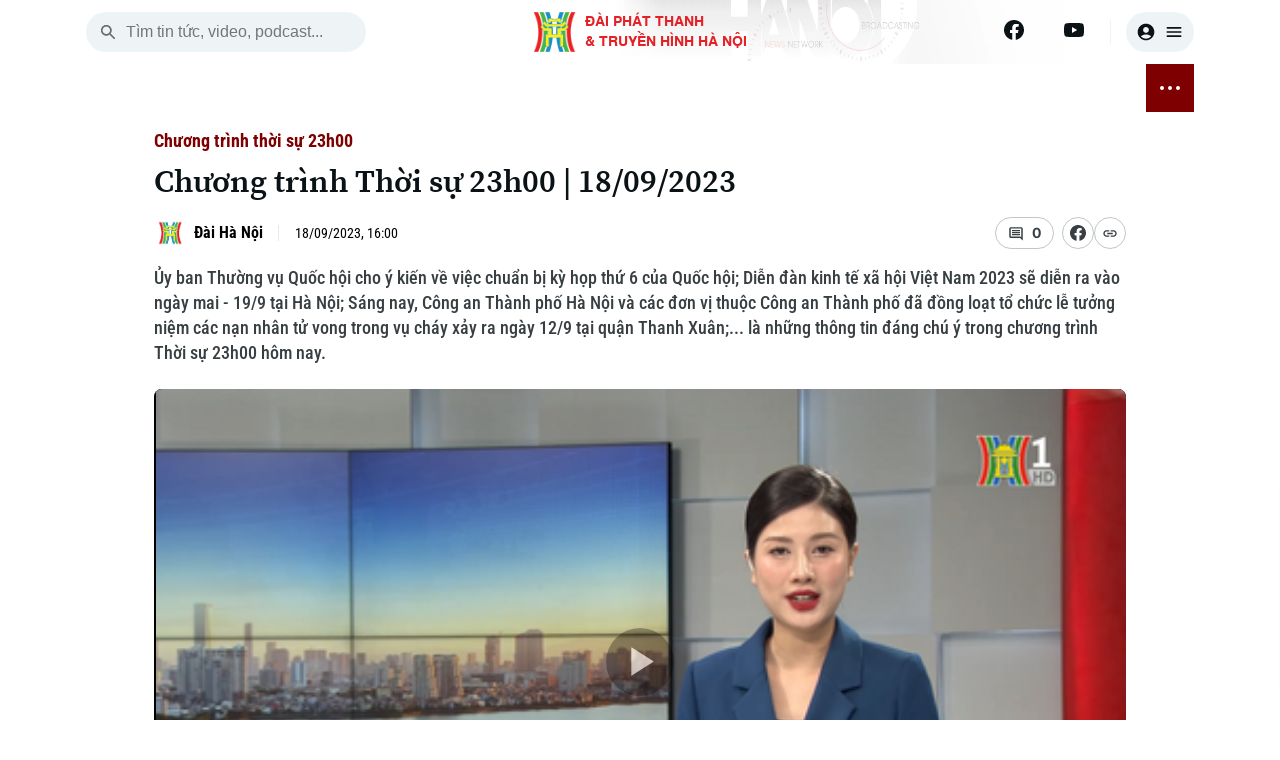

--- FILE ---
content_type: text/javascript
request_url: https://cloudwebhn.tek4tv.vn/lib/moment.min.js
body_size: 21408
content:
!function(e,t){"object"==typeof exports&&"undefined"!=typeof module?module.exports=t():"function"==typeof define&&define.amd?define(t):e.moment=t()}(this,function(){"use strict";var e,i;function f(){return e.apply(null,arguments)}function o(e){return e instanceof Array||"[object Array]"===Object.prototype.toString.call(e)}function u(e){return null!=e&&"[object Object]"===Object.prototype.toString.call(e)}function m(e,t){return Object.prototype.hasOwnProperty.call(e,t)}function l(e){if(Object.getOwnPropertyNames)return 0===Object.getOwnPropertyNames(e).length;for(var t in e)if(m(e,t))return;return 1}function r(e){return void 0===e}function h(e){return"number"==typeof e||"[object Number]"===Object.prototype.toString.call(e)}function a(e){return e instanceof Date||"[object Date]"===Object.prototype.toString.call(e)}function d(e,t){for(var n=[],s=0;s<e.length;++s)n.push(t(e[s],s));return n}function c(e,t){for(var n in t)m(t,n)&&(e[n]=t[n]);return m(t,"toString")&&(e.toString=t.toString),m(t,"valueOf")&&(e.valueOf=t.valueOf),e}function _(e,t,n,s){return xt(e,t,n,s,!0).utc()}function y(e){return null==e._pf&&(e._pf={empty:!1,unusedTokens:[],unusedInput:[],overflow:-2,charsLeftOver:0,nullInput:!1,invalidEra:null,invalidMonth:null,invalidFormat:!1,userInvalidated:!1,iso:!1,parsedDateParts:[],era:null,meridiem:null,rfc2822:!1,weekdayMismatch:!1}),e._pf}function g(e){if(null==e._isValid){var t=y(e),n=i.call(t.parsedDateParts,function(e){return null!=e}),s=!isNaN(e._d.getTime())&&t.overflow<0&&!t.empty&&!t.invalidEra&&!t.invalidMonth&&!t.invalidWeekday&&!t.weekdayMismatch&&!t.nullInput&&!t.invalidFormat&&!t.userInvalidated&&(!t.meridiem||t.meridiem&&n);if(e._strict&&(s=s&&0===t.charsLeftOver&&0===t.unusedTokens.length&&void 0===t.bigHour),null!=Object.isFrozen&&Object.isFrozen(e))return s;e._isValid=s}return e._isValid}function w(e){var t=_(NaN);return null!=e?c(y(t),e):y(t).userInvalidated=!0,t}i=Array.prototype.some?Array.prototype.some:function(e){for(var t=Object(this),n=t.length>>>0,s=0;s<n;s++)if(s in t&&e.call(this,t[s],s,t))return!0;return!1};var p=f.momentProperties=[],t=!1;function v(e,t){var n,s,i;if(r(t._isAMomentObject)||(e._isAMomentObject=t._isAMomentObject),r(t._i)||(e._i=t._i),r(t._f)||(e._f=t._f),r(t._l)||(e._l=t._l),r(t._strict)||(e._strict=t._strict),r(t._tzm)||(e._tzm=t._tzm),r(t._isUTC)||(e._isUTC=t._isUTC),r(t._offset)||(e._offset=t._offset),r(t._pf)||(e._pf=y(t)),r(t._locale)||(e._locale=t._locale),0<p.length)for(n=0;n<p.length;n++)r(i=t[s=p[n]])||(e[s]=i);return e}function k(e){v(this,e),this._d=new Date(null!=e._d?e._d.getTime():NaN),this.isValid()||(this._d=new Date(NaN)),!1===t&&(t=!0,f.updateOffset(this),t=!1)}function M(e){return e instanceof k||null!=e&&null!=e._isAMomentObject}function D(e){!1===f.suppressDeprecationWarnings&&"undefined"!=typeof console&&console.warn&&console.warn("Deprecation warning: "+e)}function n(i,r){var a=!0;return c(function(){if(null!=f.deprecationHandler&&f.deprecationHandler(null,i),a){for(var e,t,n=[],s=0;s<arguments.length;s++){if(e="","object"==typeof arguments[s]){for(t in e+="\n["+s+"] ",arguments[0])m(arguments[0],t)&&(e+=t+": "+arguments[0][t]+", ");e=e.slice(0,-2)}else e=arguments[s];n.push(e)}D(i+"\nArguments: "+Array.prototype.slice.call(n).join("")+"\n"+(new Error).stack),a=!1}return r.apply(this,arguments)},r)}var s,S={};function Y(e,t){null!=f.deprecationHandler&&f.deprecationHandler(e,t),S[e]||(D(t),S[e]=!0)}function O(e){return"undefined"!=typeof Function&&e instanceof Function||"[object Function]"===Object.prototype.toString.call(e)}function b(e,t){var n,s=c({},e);for(n in t)m(t,n)&&(u(e[n])&&u(t[n])?(s[n]={},c(s[n],e[n]),c(s[n],t[n])):null!=t[n]?s[n]=t[n]:delete s[n]);for(n in e)m(e,n)&&!m(t,n)&&u(e[n])&&(s[n]=c({},s[n]));return s}function x(e){null!=e&&this.set(e)}f.suppressDeprecationWarnings=!1,f.deprecationHandler=null,s=Object.keys?Object.keys:function(e){var t,n=[];for(t in e)m(e,t)&&n.push(t);return n};function T(e,t,n){var s=""+Math.abs(e),i=t-s.length;return(0<=e?n?"+":"":"-")+Math.pow(10,Math.max(0,i)).toString().substr(1)+s}var N=/(\[[^\[]*\])|(\\)?([Hh]mm(ss)?|Mo|MM?M?M?|Do|DDDo|DD?D?D?|ddd?d?|do?|w[o|w]?|W[o|W]?|Qo?|N{1,5}|YYYYYY|YYYYY|YYYY|YY|y{2,4}|yo?|gg(ggg?)?|GG(GGG?)?|e|E|a|A|hh?|HH?|kk?|mm?|ss?|S{1,9}|x|X|zz?|ZZ?|.)/g,P=/(\[[^\[]*\])|(\\)?(LTS|LT|LL?L?L?|l{1,4})/g,R={},W={};function C(e,t,n,s){var i="string"==typeof s?function(){return this[s]()}:s;e&&(W[e]=i),t&&(W[t[0]]=function(){return T(i.apply(this,arguments),t[1],t[2])}),n&&(W[n]=function(){return this.localeData().ordinal(i.apply(this,arguments),e)})}function U(e,t){return e.isValid()?(t=H(t,e.localeData()),R[t]=R[t]||function(s){for(var e,i=s.match(N),t=0,r=i.length;t<r;t++)W[i[t]]?i[t]=W[i[t]]:i[t]=(e=i[t]).match(/\[[\s\S]/)?e.replace(/^\[|\]$/g,""):e.replace(/\\/g,"");return function(e){for(var t="",n=0;n<r;n++)t+=O(i[n])?i[n].call(e,s):i[n];return t}}(t),R[t](e)):e.localeData().invalidDate()}function H(e,t){var n=5;function s(e){return t.longDateFormat(e)||e}for(P.lastIndex=0;0<=n&&P.test(e);)e=e.replace(P,s),P.lastIndex=0,--n;return e}var F={};function L(e,t){var n=e.toLowerCase();F[n]=F[n+"s"]=F[t]=e}function V(e){return"string"==typeof e?F[e]||F[e.toLowerCase()]:void 0}function G(e){var t,n,s={};for(n in e)m(e,n)&&(t=V(n))&&(s[t]=e[n]);return s}var E={};function A(e,t){E[e]=t}function j(e){return e%4==0&&e%100!=0||e%400==0}function I(e){return e<0?Math.ceil(e)||0:Math.floor(e)}function Z(e){var t=+e,n=0;return 0!=t&&isFinite(t)&&(n=I(t)),n}function z(t,n){return function(e){return null!=e?(q(this,t,e),f.updateOffset(this,n),this):$(this,t)}}function $(e,t){return e.isValid()?e._d["get"+(e._isUTC?"UTC":"")+t]():NaN}function q(e,t,n){e.isValid()&&!isNaN(n)&&("FullYear"===t&&j(e.year())&&1===e.month()&&29===e.date()?(n=Z(n),e._d["set"+(e._isUTC?"UTC":"")+t](n,e.month(),xe(n,e.month()))):e._d["set"+(e._isUTC?"UTC":"")+t](n))}var B,J=/\d/,Q=/\d\d/,X=/\d{3}/,K=/\d{4}/,ee=/[+-]?\d{6}/,te=/\d\d?/,ne=/\d\d\d\d?/,se=/\d\d\d\d\d\d?/,ie=/\d{1,3}/,re=/\d{1,4}/,ae=/[+-]?\d{1,6}/,oe=/\d+/,ue=/[+-]?\d+/,le=/Z|[+-]\d\d:?\d\d/gi,he=/Z|[+-]\d\d(?::?\d\d)?/gi,de=/[0-9]{0,256}['a-z\u00A0-\u05FF\u0700-\uD7FF\uF900-\uFDCF\uFDF0-\uFF07\uFF10-\uFFEF]{1,256}|[\u0600-\u06FF\/]{1,256}(\s*?[\u0600-\u06FF]{1,256}){1,2}/i;function ce(e,n,s){B[e]=O(n)?n:function(e,t){return e&&s?s:n}}function fe(e,t){return m(B,e)?B[e](t._strict,t._locale):new RegExp(me(e.replace("\\","").replace(/\\(\[)|\\(\])|\[([^\]\[]*)\]|\\(.)/g,function(e,t,n,s,i){return t||n||s||i})))}function me(e){return e.replace(/[-\/\\^$*+?.()|[\]{}]/g,"\\$&")}B={};var _e={};function ye(e,n){var t,s=n;for("string"==typeof e&&(e=[e]),h(n)&&(s=function(e,t){t[n]=Z(e)}),t=0;t<e.length;t++)_e[e[t]]=s}function ge(e,i){ye(e,function(e,t,n,s){n._w=n._w||{},i(e,n._w,n,s)})}var we,pe=0,ve=1,ke=2,Me=3,De=4,Se=5,Ye=6,Oe=7,be=8;function xe(e,t){if(isNaN(e)||isNaN(t))return NaN;var n,s=(t%(n=12)+n)%n;return e+=(t-s)/12,1==s?j(e)?29:28:31-s%7%2}we=Array.prototype.indexOf?Array.prototype.indexOf:function(e){for(var t=0;t<this.length;++t)if(this[t]===e)return t;return-1},C("M",["MM",2],"Mo",function(){return this.month()+1}),C("MMM",0,0,function(e){return this.localeData().monthsShort(this,e)}),C("MMMM",0,0,function(e){return this.localeData().months(this,e)}),L("month","M"),A("month",8),ce("M",te),ce("MM",te,Q),ce("MMM",function(e,t){return t.monthsShortRegex(e)}),ce("MMMM",function(e,t){return t.monthsRegex(e)}),ye(["M","MM"],function(e,t){t[ve]=Z(e)-1}),ye(["MMM","MMMM"],function(e,t,n,s){var i=n._locale.monthsParse(e,s,n._strict);null!=i?t[ve]=i:y(n).invalidMonth=e});var Te="January_February_March_April_May_June_July_August_September_October_November_December".split("_"),Ne="Jan_Feb_Mar_Apr_May_Jun_Jul_Aug_Sep_Oct_Nov_Dec".split("_"),Pe=/D[oD]?(\[[^\[\]]*\]|\s)+MMMM?/,Re=de,We=de;function Ce(e,t){var n;if(!e.isValid())return e;if("string"==typeof t)if(/^\d+$/.test(t))t=Z(t);else if(!h(t=e.localeData().monthsParse(t)))return e;return n=Math.min(e.date(),xe(e.year(),t)),e._d["set"+(e._isUTC?"UTC":"")+"Month"](t,n),e}function Ue(e){return null!=e?(Ce(this,e),f.updateOffset(this,!0),this):$(this,"Month")}function He(){function e(e,t){return t.length-e.length}for(var t,n=[],s=[],i=[],r=0;r<12;r++)t=_([2e3,r]),n.push(this.monthsShort(t,"")),s.push(this.months(t,"")),i.push(this.months(t,"")),i.push(this.monthsShort(t,""));for(n.sort(e),s.sort(e),i.sort(e),r=0;r<12;r++)n[r]=me(n[r]),s[r]=me(s[r]);for(r=0;r<24;r++)i[r]=me(i[r]);this._monthsRegex=new RegExp("^("+i.join("|")+")","i"),this._monthsShortRegex=this._monthsRegex,this._monthsStrictRegex=new RegExp("^("+s.join("|")+")","i"),this._monthsShortStrictRegex=new RegExp("^("+n.join("|")+")","i")}function Fe(e){return j(e)?366:365}C("Y",0,0,function(){var e=this.year();return e<=9999?T(e,4):"+"+e}),C(0,["YY",2],0,function(){return this.year()%100}),C(0,["YYYY",4],0,"year"),C(0,["YYYYY",5],0,"year"),C(0,["YYYYYY",6,!0],0,"year"),L("year","y"),A("year",1),ce("Y",ue),ce("YY",te,Q),ce("YYYY",re,K),ce("YYYYY",ae,ee),ce("YYYYYY",ae,ee),ye(["YYYYY","YYYYYY"],pe),ye("YYYY",function(e,t){t[pe]=2===e.length?f.parseTwoDigitYear(e):Z(e)}),ye("YY",function(e,t){t[pe]=f.parseTwoDigitYear(e)}),ye("Y",function(e,t){t[pe]=parseInt(e,10)}),f.parseTwoDigitYear=function(e){return Z(e)+(68<Z(e)?1900:2e3)};var Le=z("FullYear",!0);function Ve(e){var t,n;return e<100&&0<=e?((n=Array.prototype.slice.call(arguments))[0]=e+400,t=new Date(Date.UTC.apply(null,n)),isFinite(t.getUTCFullYear())&&t.setUTCFullYear(e)):t=new Date(Date.UTC.apply(null,arguments)),t}function Ge(e,t,n){var s=7+t-n;return s-(7+Ve(e,0,s).getUTCDay()-t)%7-1}function Ee(e,t,n,s,i){var r,a=1+7*(t-1)+(7+n-s)%7+Ge(e,s,i),o=a<=0?Fe(r=e-1)+a:a>Fe(e)?(r=e+1,a-Fe(e)):(r=e,a);return{year:r,dayOfYear:o}}function Ae(e,t,n){var s,i,r=Ge(e.year(),t,n),a=Math.floor((e.dayOfYear()-r-1)/7)+1;return a<1?s=a+je(i=e.year()-1,t,n):a>je(e.year(),t,n)?(s=a-je(e.year(),t,n),i=e.year()+1):(i=e.year(),s=a),{week:s,year:i}}function je(e,t,n){var s=Ge(e,t,n),i=Ge(e+1,t,n);return(Fe(e)-s+i)/7}C("w",["ww",2],"wo","week"),C("W",["WW",2],"Wo","isoWeek"),L("week","w"),L("isoWeek","W"),A("week",5),A("isoWeek",5),ce("w",te),ce("ww",te,Q),ce("W",te),ce("WW",te,Q),ge(["w","ww","W","WW"],function(e,t,n,s){t[s.substr(0,1)]=Z(e)});function Ie(e,t){return e.slice(t,7).concat(e.slice(0,t))}C("d",0,"do","day"),C("dd",0,0,function(e){return this.localeData().weekdaysMin(this,e)}),C("ddd",0,0,function(e){return this.localeData().weekdaysShort(this,e)}),C("dddd",0,0,function(e){return this.localeData().weekdays(this,e)}),C("e",0,0,"weekday"),C("E",0,0,"isoWeekday"),L("day","d"),L("weekday","e"),L("isoWeekday","E"),A("day",11),A("weekday",11),A("isoWeekday",11),ce("d",te),ce("e",te),ce("E",te),ce("dd",function(e,t){return t.weekdaysMinRegex(e)}),ce("ddd",function(e,t){return t.weekdaysShortRegex(e)}),ce("dddd",function(e,t){return t.weekdaysRegex(e)}),ge(["dd","ddd","dddd"],function(e,t,n,s){var i=n._locale.weekdaysParse(e,s,n._strict);null!=i?t.d=i:y(n).invalidWeekday=e}),ge(["d","e","E"],function(e,t,n,s){t[s]=Z(e)});var Ze="Sunday_Monday_Tuesday_Wednesday_Thursday_Friday_Saturday".split("_"),ze="Sun_Mon_Tue_Wed_Thu_Fri_Sat".split("_"),$e="Su_Mo_Tu_We_Th_Fr_Sa".split("_"),qe=de,Be=de,Je=de;function Qe(){function e(e,t){return t.length-e.length}for(var t,n,s,i,r=[],a=[],o=[],u=[],l=0;l<7;l++)t=_([2e3,1]).day(l),n=me(this.weekdaysMin(t,"")),s=me(this.weekdaysShort(t,"")),i=me(this.weekdays(t,"")),r.push(n),a.push(s),o.push(i),u.push(n),u.push(s),u.push(i);r.sort(e),a.sort(e),o.sort(e),u.sort(e),this._weekdaysRegex=new RegExp("^("+u.join("|")+")","i"),this._weekdaysShortRegex=this._weekdaysRegex,this._weekdaysMinRegex=this._weekdaysRegex,this._weekdaysStrictRegex=new RegExp("^("+o.join("|")+")","i"),this._weekdaysShortStrictRegex=new RegExp("^("+a.join("|")+")","i"),this._weekdaysMinStrictRegex=new RegExp("^("+r.join("|")+")","i")}function Xe(){return this.hours()%12||12}function Ke(e,t){C(e,0,0,function(){return this.localeData().meridiem(this.hours(),this.minutes(),t)})}function et(e,t){return t._meridiemParse}C("H",["HH",2],0,"hour"),C("h",["hh",2],0,Xe),C("k",["kk",2],0,function(){return this.hours()||24}),C("hmm",0,0,function(){return""+Xe.apply(this)+T(this.minutes(),2)}),C("hmmss",0,0,function(){return""+Xe.apply(this)+T(this.minutes(),2)+T(this.seconds(),2)}),C("Hmm",0,0,function(){return""+this.hours()+T(this.minutes(),2)}),C("Hmmss",0,0,function(){return""+this.hours()+T(this.minutes(),2)+T(this.seconds(),2)}),Ke("a",!0),Ke("A",!1),L("hour","h"),A("hour",13),ce("a",et),ce("A",et),ce("H",te),ce("h",te),ce("k",te),ce("HH",te,Q),ce("hh",te,Q),ce("kk",te,Q),ce("hmm",ne),ce("hmmss",se),ce("Hmm",ne),ce("Hmmss",se),ye(["H","HH"],Me),ye(["k","kk"],function(e,t,n){var s=Z(e);t[Me]=24===s?0:s}),ye(["a","A"],function(e,t,n){n._isPm=n._locale.isPM(e),n._meridiem=e}),ye(["h","hh"],function(e,t,n){t[Me]=Z(e),y(n).bigHour=!0}),ye("hmm",function(e,t,n){var s=e.length-2;t[Me]=Z(e.substr(0,s)),t[De]=Z(e.substr(s)),y(n).bigHour=!0}),ye("hmmss",function(e,t,n){var s=e.length-4,i=e.length-2;t[Me]=Z(e.substr(0,s)),t[De]=Z(e.substr(s,2)),t[Se]=Z(e.substr(i)),y(n).bigHour=!0}),ye("Hmm",function(e,t,n){var s=e.length-2;t[Me]=Z(e.substr(0,s)),t[De]=Z(e.substr(s))}),ye("Hmmss",function(e,t,n){var s=e.length-4,i=e.length-2;t[Me]=Z(e.substr(0,s)),t[De]=Z(e.substr(s,2)),t[Se]=Z(e.substr(i))});var tt=z("Hours",!0);var nt,st={calendar:{sameDay:"[Today at] LT",nextDay:"[Tomorrow at] LT",nextWeek:"dddd [at] LT",lastDay:"[Yesterday at] LT",lastWeek:"[Last] dddd [at] LT",sameElse:"L"},longDateFormat:{LTS:"h:mm:ss A",LT:"h:mm A",L:"MM/DD/YYYY",LL:"MMMM D, YYYY",LLL:"MMMM D, YYYY h:mm A",LLLL:"dddd, MMMM D, YYYY h:mm A"},invalidDate:"Invalid date",ordinal:"%d",dayOfMonthOrdinalParse:/\d{1,2}/,relativeTime:{future:"in %s",past:"%s ago",s:"a few seconds",ss:"%d seconds",m:"a minute",mm:"%d minutes",h:"an hour",hh:"%d hours",d:"a day",dd:"%d days",w:"a week",ww:"%d weeks",M:"a month",MM:"%d months",y:"a year",yy:"%d years"},months:Te,monthsShort:Ne,week:{dow:0,doy:6},weekdays:Ze,weekdaysMin:$e,weekdaysShort:ze,meridiemParse:/[ap]\.?m?\.?/i},it={},rt={};function at(e){return e?e.toLowerCase().replace("_","-"):e}function ot(e){for(var t,n,s,i,r=0;r<e.length;){for(t=(i=at(e[r]).split("-")).length,n=(n=at(e[r+1]))?n.split("-"):null;0<t;){if(s=ut(i.slice(0,t).join("-")))return s;if(n&&n.length>=t&&function(e,t){for(var n=Math.min(e.length,t.length),s=0;s<n;s+=1)if(e[s]!==t[s])return s;return n}(i,n)>=t-1)break;t--}r++}return nt}function ut(t){var e;if(void 0===it[t]&&"undefined"!=typeof module&&module&&module.exports)try{e=nt._abbr,require("./locale/"+t),lt(e)}catch(e){it[t]=null}return it[t]}function lt(e,t){var n;return e&&((n=r(t)?dt(e):ht(e,t))?nt=n:"undefined"!=typeof console&&console.warn&&console.warn("Locale "+e+" not found. Did you forget to load it?")),nt._abbr}function ht(e,t){if(null===t)return delete it[e],null;var n,s=st;if(t.abbr=e,null!=it[e])Y("defineLocaleOverride","use moment.updateLocale(localeName, config) to change an existing locale. moment.defineLocale(localeName, config) should only be used for creating a new locale See http://momentjs.com/guides/#/warnings/define-locale/ for more info."),s=it[e]._config;else if(null!=t.parentLocale)if(null!=it[t.parentLocale])s=it[t.parentLocale]._config;else{if(null==(n=ut(t.parentLocale)))return rt[t.parentLocale]||(rt[t.parentLocale]=[]),rt[t.parentLocale].push({name:e,config:t}),null;s=n._config}return it[e]=new x(b(s,t)),rt[e]&&rt[e].forEach(function(e){ht(e.name,e.config)}),lt(e),it[e]}function dt(e){var t;if(e&&e._locale&&e._locale._abbr&&(e=e._locale._abbr),!e)return nt;if(!o(e)){if(t=ut(e))return t;e=[e]}return ot(e)}function ct(e){var t,n=e._a;return n&&-2===y(e).overflow&&(t=n[ve]<0||11<n[ve]?ve:n[ke]<1||n[ke]>xe(n[pe],n[ve])?ke:n[Me]<0||24<n[Me]||24===n[Me]&&(0!==n[De]||0!==n[Se]||0!==n[Ye])?Me:n[De]<0||59<n[De]?De:n[Se]<0||59<n[Se]?Se:n[Ye]<0||999<n[Ye]?Ye:-1,y(e)._overflowDayOfYear&&(t<pe||ke<t)&&(t=ke),y(e)._overflowWeeks&&-1===t&&(t=Oe),y(e)._overflowWeekday&&-1===t&&(t=be),y(e).overflow=t),e}var ft=/^\s*((?:[+-]\d{6}|\d{4})-(?:\d\d-\d\d|W\d\d-\d|W\d\d|\d\d\d|\d\d))(?:(T| )(\d\d(?::\d\d(?::\d\d(?:[.,]\d+)?)?)?)([+-]\d\d(?::?\d\d)?|\s*Z)?)?$/,mt=/^\s*((?:[+-]\d{6}|\d{4})(?:\d\d\d\d|W\d\d\d|W\d\d|\d\d\d|\d\d|))(?:(T| )(\d\d(?:\d\d(?:\d\d(?:[.,]\d+)?)?)?)([+-]\d\d(?::?\d\d)?|\s*Z)?)?$/,_t=/Z|[+-]\d\d(?::?\d\d)?/,yt=[["YYYYYY-MM-DD",/[+-]\d{6}-\d\d-\d\d/],["YYYY-MM-DD",/\d{4}-\d\d-\d\d/],["GGGG-[W]WW-E",/\d{4}-W\d\d-\d/],["GGGG-[W]WW",/\d{4}-W\d\d/,!1],["YYYY-DDD",/\d{4}-\d{3}/],["YYYY-MM",/\d{4}-\d\d/,!1],["YYYYYYMMDD",/[+-]\d{10}/],["YYYYMMDD",/\d{8}/],["GGGG[W]WWE",/\d{4}W\d{3}/],["GGGG[W]WW",/\d{4}W\d{2}/,!1],["YYYYDDD",/\d{7}/],["YYYYMM",/\d{6}/,!1],["YYYY",/\d{4}/,!1]],gt=[["HH:mm:ss.SSSS",/\d\d:\d\d:\d\d\.\d+/],["HH:mm:ss,SSSS",/\d\d:\d\d:\d\d,\d+/],["HH:mm:ss",/\d\d:\d\d:\d\d/],["HH:mm",/\d\d:\d\d/],["HHmmss.SSSS",/\d\d\d\d\d\d\.\d+/],["HHmmss,SSSS",/\d\d\d\d\d\d,\d+/],["HHmmss",/\d\d\d\d\d\d/],["HHmm",/\d\d\d\d/],["HH",/\d\d/]],wt=/^\/?Date\((-?\d+)/i,pt=/^(?:(Mon|Tue|Wed|Thu|Fri|Sat|Sun),?\s)?(\d{1,2})\s(Jan|Feb|Mar|Apr|May|Jun|Jul|Aug|Sep|Oct|Nov|Dec)\s(\d{2,4})\s(\d\d):(\d\d)(?::(\d\d))?\s(?:(UT|GMT|[ECMP][SD]T)|([Zz])|([+-]\d{4}))$/,vt={UT:0,GMT:0,EDT:-240,EST:-300,CDT:-300,CST:-360,MDT:-360,MST:-420,PDT:-420,PST:-480};function kt(e){var t,n,s,i,r,a,o=e._i,u=ft.exec(o)||mt.exec(o);if(u){for(y(e).iso=!0,t=0,n=yt.length;t<n;t++)if(yt[t][1].exec(u[1])){i=yt[t][0],s=!1!==yt[t][2];break}if(null==i)return void(e._isValid=!1);if(u[3]){for(t=0,n=gt.length;t<n;t++)if(gt[t][1].exec(u[3])){r=(u[2]||" ")+gt[t][0];break}if(null==r)return void(e._isValid=!1)}if(!s&&null!=r)return void(e._isValid=!1);if(u[4]){if(!_t.exec(u[4]))return void(e._isValid=!1);a="Z"}e._f=i+(r||"")+(a||""),Ot(e)}else e._isValid=!1}function Mt(e,t,n,s,i,r){var a=[function(e){var t=parseInt(e,10);{if(t<=49)return 2e3+t;if(t<=999)return 1900+t}return t}(e),Ne.indexOf(t),parseInt(n,10),parseInt(s,10),parseInt(i,10)];return r&&a.push(parseInt(r,10)),a}function Dt(e){var t,n,s,i,r=pt.exec(e._i.replace(/\([^)]*\)|[\n\t]/g," ").replace(/(\s\s+)/g," ").replace(/^\s\s*/,"").replace(/\s\s*$/,""));if(r){if(t=Mt(r[4],r[3],r[2],r[5],r[6],r[7]),n=r[1],s=t,i=e,n&&ze.indexOf(n)!==new Date(s[0],s[1],s[2]).getDay()&&(y(i).weekdayMismatch=!0,!void(i._isValid=!1)))return;e._a=t,e._tzm=function(e,t,n){if(e)return vt[e];if(t)return 0;var s=parseInt(n,10),i=s%100;return 60*((s-i)/100)+i}(r[8],r[9],r[10]),e._d=Ve.apply(null,e._a),e._d.setUTCMinutes(e._d.getUTCMinutes()-e._tzm),y(e).rfc2822=!0}else e._isValid=!1}function St(e,t,n){return null!=e?e:null!=t?t:n}function Yt(e){var t,n,s,i,r,a,o,u=[];if(!e._d){for(a=e,o=new Date(f.now()),s=a._useUTC?[o.getUTCFullYear(),o.getUTCMonth(),o.getUTCDate()]:[o.getFullYear(),o.getMonth(),o.getDate()],e._w&&null==e._a[ke]&&null==e._a[ve]&&function(e){var t,n,s,i,r,a,o,u,l;null!=(t=e._w).GG||null!=t.W||null!=t.E?(r=1,a=4,n=St(t.GG,e._a[pe],Ae(Tt(),1,4).year),s=St(t.W,1),((i=St(t.E,1))<1||7<i)&&(u=!0)):(r=e._locale._week.dow,a=e._locale._week.doy,l=Ae(Tt(),r,a),n=St(t.gg,e._a[pe],l.year),s=St(t.w,l.week),null!=t.d?((i=t.d)<0||6<i)&&(u=!0):null!=t.e?(i=t.e+r,(t.e<0||6<t.e)&&(u=!0)):i=r);s<1||s>je(n,r,a)?y(e)._overflowWeeks=!0:null!=u?y(e)._overflowWeekday=!0:(o=Ee(n,s,i,r,a),e._a[pe]=o.year,e._dayOfYear=o.dayOfYear)}(e),null!=e._dayOfYear&&(r=St(e._a[pe],s[pe]),(e._dayOfYear>Fe(r)||0===e._dayOfYear)&&(y(e)._overflowDayOfYear=!0),n=Ve(r,0,e._dayOfYear),e._a[ve]=n.getUTCMonth(),e._a[ke]=n.getUTCDate()),t=0;t<3&&null==e._a[t];++t)e._a[t]=u[t]=s[t];for(;t<7;t++)e._a[t]=u[t]=null==e._a[t]?2===t?1:0:e._a[t];24===e._a[Me]&&0===e._a[De]&&0===e._a[Se]&&0===e._a[Ye]&&(e._nextDay=!0,e._a[Me]=0),e._d=(e._useUTC?Ve:function(e,t,n,s,i,r,a){var o;return e<100&&0<=e?(o=new Date(e+400,t,n,s,i,r,a),isFinite(o.getFullYear())&&o.setFullYear(e)):o=new Date(e,t,n,s,i,r,a),o}).apply(null,u),i=e._useUTC?e._d.getUTCDay():e._d.getDay(),null!=e._tzm&&e._d.setUTCMinutes(e._d.getUTCMinutes()-e._tzm),e._nextDay&&(e._a[Me]=24),e._w&&void 0!==e._w.d&&e._w.d!==i&&(y(e).weekdayMismatch=!0)}}function Ot(e){if(e._f!==f.ISO_8601)if(e._f!==f.RFC_2822){e._a=[],y(e).empty=!0;for(var t,n,s,i,r,a,o,u=""+e._i,l=u.length,h=0,d=H(e._f,e._locale).match(N)||[],c=0;c<d.length;c++)n=d[c],(t=(u.match(fe(n,e))||[])[0])&&(0<(s=u.substr(0,u.indexOf(t))).length&&y(e).unusedInput.push(s),u=u.slice(u.indexOf(t)+t.length),h+=t.length),W[n]?(t?y(e).empty=!1:y(e).unusedTokens.push(n),r=n,o=e,null!=(a=t)&&m(_e,r)&&_e[r](a,o._a,o,r)):e._strict&&!t&&y(e).unusedTokens.push(n);y(e).charsLeftOver=l-h,0<u.length&&y(e).unusedInput.push(u),e._a[Me]<=12&&!0===y(e).bigHour&&0<e._a[Me]&&(y(e).bigHour=void 0),y(e).parsedDateParts=e._a.slice(0),y(e).meridiem=e._meridiem,e._a[Me]=function(e,t,n){var s;if(null==n)return t;return null!=e.meridiemHour?e.meridiemHour(t,n):(null!=e.isPM&&((s=e.isPM(n))&&t<12&&(t+=12),s||12!==t||(t=0)),t)}(e._locale,e._a[Me],e._meridiem),null!==(i=y(e).era)&&(e._a[pe]=e._locale.erasConvertYear(i,e._a[pe])),Yt(e),ct(e)}else Dt(e);else kt(e)}function bt(e){var t,n,s=e._i,i=e._f;return e._locale=e._locale||dt(e._l),null===s||void 0===i&&""===s?w({nullInput:!0}):("string"==typeof s&&(e._i=s=e._locale.preparse(s)),M(s)?new k(ct(s)):(a(s)?e._d=s:o(i)?function(e){var t,n,s,i,r,a,o=!1;if(0===e._f.length)return y(e).invalidFormat=!0,e._d=new Date(NaN);for(i=0;i<e._f.length;i++)r=0,a=!1,t=v({},e),null!=e._useUTC&&(t._useUTC=e._useUTC),t._f=e._f[i],Ot(t),g(t)&&(a=!0),r+=y(t).charsLeftOver,r+=10*y(t).unusedTokens.length,y(t).score=r,o?r<s&&(s=r,n=t):(null==s||r<s||a)&&(s=r,n=t,a&&(o=!0));c(e,n||t)}(e):i?Ot(e):r(n=(t=e)._i)?t._d=new Date(f.now()):a(n)?t._d=new Date(n.valueOf()):"string"==typeof n?function(e){var t=wt.exec(e._i);null===t?(kt(e),!1===e._isValid&&(delete e._isValid,Dt(e),!1===e._isValid&&(delete e._isValid,e._strict?e._isValid=!1:f.createFromInputFallback(e)))):e._d=new Date(+t[1])}(t):o(n)?(t._a=d(n.slice(0),function(e){return parseInt(e,10)}),Yt(t)):u(n)?function(e){var t,n;e._d||(n=void 0===(t=G(e._i)).day?t.date:t.day,e._a=d([t.year,t.month,n,t.hour,t.minute,t.second,t.millisecond],function(e){return e&&parseInt(e,10)}),Yt(e))}(t):h(n)?t._d=new Date(n):f.createFromInputFallback(t),g(e)||(e._d=null),e))}function xt(e,t,n,s,i){var r,a={};return!0!==t&&!1!==t||(s=t,t=void 0),!0!==n&&!1!==n||(s=n,n=void 0),(u(e)&&l(e)||o(e)&&0===e.length)&&(e=void 0),a._isAMomentObject=!0,a._useUTC=a._isUTC=i,a._l=n,a._i=e,a._f=t,a._strict=s,(r=new k(ct(bt(a))))._nextDay&&(r.add(1,"d"),r._nextDay=void 0),r}function Tt(e,t,n,s){return xt(e,t,n,s,!1)}f.createFromInputFallback=n("value provided is not in a recognized RFC2822 or ISO format. moment construction falls back to js Date(), which is not reliable across all browsers and versions. Non RFC2822/ISO date formats are discouraged. Please refer to http://momentjs.com/guides/#/warnings/js-date/ for more info.",function(e){e._d=new Date(e._i+(e._useUTC?" UTC":""))}),f.ISO_8601=function(){},f.RFC_2822=function(){};var Nt=n("moment().min is deprecated, use moment.max instead. http://momentjs.com/guides/#/warnings/min-max/",function(){var e=Tt.apply(null,arguments);return this.isValid()&&e.isValid()?e<this?this:e:w()}),Pt=n("moment().max is deprecated, use moment.min instead. http://momentjs.com/guides/#/warnings/min-max/",function(){var e=Tt.apply(null,arguments);return this.isValid()&&e.isValid()?this<e?this:e:w()});function Rt(e,t){var n,s;if(1===t.length&&o(t[0])&&(t=t[0]),!t.length)return Tt();for(n=t[0],s=1;s<t.length;++s)t[s].isValid()&&!t[s][e](n)||(n=t[s]);return n}var Wt=["year","quarter","month","week","day","hour","minute","second","millisecond"];function Ct(e){var t=G(e),n=t.year||0,s=t.quarter||0,i=t.month||0,r=t.week||t.isoWeek||0,a=t.day||0,o=t.hour||0,u=t.minute||0,l=t.second||0,h=t.millisecond||0;this._isValid=function(e){var t,n,s=!1;for(t in e)if(m(e,t)&&(-1===we.call(Wt,t)||null!=e[t]&&isNaN(e[t])))return!1;for(n=0;n<Wt.length;++n)if(e[Wt[n]]){if(s)return!1;parseFloat(e[Wt[n]])!==Z(e[Wt[n]])&&(s=!0)}return!0}(t),this._milliseconds=+h+1e3*l+6e4*u+1e3*o*60*60,this._days=+a+7*r,this._months=+i+3*s+12*n,this._data={},this._locale=dt(),this._bubble()}function Ut(e){return e instanceof Ct}function Ht(e){return e<0?-1*Math.round(-1*e):Math.round(e)}function Ft(e,n){C(e,0,0,function(){var e=this.utcOffset(),t="+";return e<0&&(e=-e,t="-"),t+T(~~(e/60),2)+n+T(~~e%60,2)})}Ft("Z",":"),Ft("ZZ",""),ce("Z",he),ce("ZZ",he),ye(["Z","ZZ"],function(e,t,n){n._useUTC=!0,n._tzm=Vt(he,e)});var Lt=/([\+\-]|\d\d)/gi;function Vt(e,t){var n,s,i=(t||"").match(e);return null===i?null:0===(s=60*(n=((i[i.length-1]||[])+"").match(Lt)||["-",0,0])[1]+Z(n[2]))?0:"+"===n[0]?s:-s}function Gt(e,t){var n,s;return t._isUTC?(n=t.clone(),s=(M(e)||a(e)?e.valueOf():Tt(e).valueOf())-n.valueOf(),n._d.setTime(n._d.valueOf()+s),f.updateOffset(n,!1),n):Tt(e).local()}function Et(e){return-Math.round(e._d.getTimezoneOffset())}function At(){return!!this.isValid()&&(this._isUTC&&0===this._offset)}f.updateOffset=function(){};var jt=/^(-|\+)?(?:(\d*)[. ])?(\d+):(\d+)(?::(\d+)(\.\d*)?)?$/,It=/^(-|\+)?P(?:([-+]?[0-9,.]*)Y)?(?:([-+]?[0-9,.]*)M)?(?:([-+]?[0-9,.]*)W)?(?:([-+]?[0-9,.]*)D)?(?:T(?:([-+]?[0-9,.]*)H)?(?:([-+]?[0-9,.]*)M)?(?:([-+]?[0-9,.]*)S)?)?$/;function Zt(e,t){var n,s,i,r=e,a=null;return Ut(e)?r={ms:e._milliseconds,d:e._days,M:e._months}:h(e)||!isNaN(+e)?(r={},t?r[t]=+e:r.milliseconds=+e):(a=jt.exec(e))?(n="-"===a[1]?-1:1,r={y:0,d:Z(a[ke])*n,h:Z(a[Me])*n,m:Z(a[De])*n,s:Z(a[Se])*n,ms:Z(Ht(1e3*a[Ye]))*n}):(a=It.exec(e))?(n="-"===a[1]?-1:1,r={y:zt(a[2],n),M:zt(a[3],n),w:zt(a[4],n),d:zt(a[5],n),h:zt(a[6],n),m:zt(a[7],n),s:zt(a[8],n)}):null==r?r={}:"object"==typeof r&&("from"in r||"to"in r)&&(i=function(e,t){var n;if(!e.isValid()||!t.isValid())return{milliseconds:0,months:0};t=Gt(t,e),e.isBefore(t)?n=$t(e,t):((n=$t(t,e)).milliseconds=-n.milliseconds,n.months=-n.months);return n}(Tt(r.from),Tt(r.to)),(r={}).ms=i.milliseconds,r.M=i.months),s=new Ct(r),Ut(e)&&m(e,"_locale")&&(s._locale=e._locale),Ut(e)&&m(e,"_isValid")&&(s._isValid=e._isValid),s}function zt(e,t){var n=e&&parseFloat(e.replace(",","."));return(isNaN(n)?0:n)*t}function $t(e,t){var n={};return n.months=t.month()-e.month()+12*(t.year()-e.year()),e.clone().add(n.months,"M").isAfter(t)&&--n.months,n.milliseconds=t-e.clone().add(n.months,"M"),n}function qt(s,i){return function(e,t){var n;return null===t||isNaN(+t)||(Y(i,"moment()."+i+"(period, number) is deprecated. Please use moment()."+i+"(number, period). See http://momentjs.com/guides/#/warnings/add-inverted-param/ for more info."),n=e,e=t,t=n),Bt(this,Zt(e,t),s),this}}function Bt(e,t,n,s){var i=t._milliseconds,r=Ht(t._days),a=Ht(t._months);e.isValid()&&(s=null==s||s,a&&Ce(e,$(e,"Month")+a*n),r&&q(e,"Date",$(e,"Date")+r*n),i&&e._d.setTime(e._d.valueOf()+i*n),s&&f.updateOffset(e,r||a))}Zt.fn=Ct.prototype,Zt.invalid=function(){return Zt(NaN)};var Jt=qt(1,"add"),Qt=qt(-1,"subtract");function Xt(e){return"string"==typeof e||e instanceof String}function Kt(e){return M(e)||a(e)||Xt(e)||h(e)||function(t){var e=o(t),n=!1;e&&(n=0===t.filter(function(e){return!h(e)&&Xt(t)}).length);return e&&n}(e)||function(e){var t,n,s=u(e)&&!l(e),i=!1,r=["years","year","y","months","month","M","days","day","d","dates","date","D","hours","hour","h","minutes","minute","m","seconds","second","s","milliseconds","millisecond","ms"];for(t=0;t<r.length;t+=1)n=r[t],i=i||m(e,n);return s&&i}(e)||null==e}function en(e,t){if(e.date()<t.date())return-en(t,e);var n=12*(t.year()-e.year())+(t.month()-e.month()),s=e.clone().add(n,"months"),i=t-s<0?(t-s)/(s-e.clone().add(n-1,"months")):(t-s)/(e.clone().add(1+n,"months")-s);return-(n+i)||0}function tn(e){var t;return void 0===e?this._locale._abbr:(null!=(t=dt(e))&&(this._locale=t),this)}f.defaultFormat="YYYY-MM-DDTHH:mm:ssZ",f.defaultFormatUtc="YYYY-MM-DDTHH:mm:ss[Z]";var nn=n("moment().lang() is deprecated. Instead, use moment().localeData() to get the language configuration. Use moment().locale() to change languages.",function(e){return void 0===e?this.localeData():this.locale(e)});function sn(){return this._locale}var rn=126227808e5;function an(e,t){return(e%t+t)%t}function on(e,t,n){return e<100&&0<=e?new Date(e+400,t,n)-rn:new Date(e,t,n).valueOf()}function un(e,t,n){return e<100&&0<=e?Date.UTC(e+400,t,n)-rn:Date.UTC(e,t,n)}function ln(e,t){return t.erasAbbrRegex(e)}function hn(){for(var e=[],t=[],n=[],s=[],i=this.eras(),r=0,a=i.length;r<a;++r)t.push(me(i[r].name)),e.push(me(i[r].abbr)),n.push(me(i[r].narrow)),s.push(me(i[r].name)),s.push(me(i[r].abbr)),s.push(me(i[r].narrow));this._erasRegex=new RegExp("^("+s.join("|")+")","i"),this._erasNameRegex=new RegExp("^("+t.join("|")+")","i"),this._erasAbbrRegex=new RegExp("^("+e.join("|")+")","i"),this._erasNarrowRegex=new RegExp("^("+n.join("|")+")","i")}function dn(e,t){C(0,[e,e.length],0,t)}function cn(e,t,n,s,i){var r;return null==e?Ae(this,s,i).year:((r=je(e,s,i))<t&&(t=r),function(e,t,n,s,i){var r=Ee(e,t,n,s,i),a=Ve(r.year,0,r.dayOfYear);return this.year(a.getUTCFullYear()),this.month(a.getUTCMonth()),this.date(a.getUTCDate()),this}.call(this,e,t,n,s,i))}C("N",0,0,"eraAbbr"),C("NN",0,0,"eraAbbr"),C("NNN",0,0,"eraAbbr"),C("NNNN",0,0,"eraName"),C("NNNNN",0,0,"eraNarrow"),C("y",["y",1],"yo","eraYear"),C("y",["yy",2],0,"eraYear"),C("y",["yyy",3],0,"eraYear"),C("y",["yyyy",4],0,"eraYear"),ce("N",ln),ce("NN",ln),ce("NNN",ln),ce("NNNN",function(e,t){return t.erasNameRegex(e)}),ce("NNNNN",function(e,t){return t.erasNarrowRegex(e)}),ye(["N","NN","NNN","NNNN","NNNNN"],function(e,t,n,s){var i=n._locale.erasParse(e,s,n._strict);i?y(n).era=i:y(n).invalidEra=e}),ce("y",oe),ce("yy",oe),ce("yyy",oe),ce("yyyy",oe),ce("yo",function(e,t){return t._eraYearOrdinalRegex||oe}),ye(["y","yy","yyy","yyyy"],pe),ye(["yo"],function(e,t,n,s){var i;n._locale._eraYearOrdinalRegex&&(i=e.match(n._locale._eraYearOrdinalRegex)),n._locale.eraYearOrdinalParse?t[pe]=n._locale.eraYearOrdinalParse(e,i):t[pe]=parseInt(e,10)}),C(0,["gg",2],0,function(){return this.weekYear()%100}),C(0,["GG",2],0,function(){return this.isoWeekYear()%100}),dn("gggg","weekYear"),dn("ggggg","weekYear"),dn("GGGG","isoWeekYear"),dn("GGGGG","isoWeekYear"),L("weekYear","gg"),L("isoWeekYear","GG"),A("weekYear",1),A("isoWeekYear",1),ce("G",ue),ce("g",ue),ce("GG",te,Q),ce("gg",te,Q),ce("GGGG",re,K),ce("gggg",re,K),ce("GGGGG",ae,ee),ce("ggggg",ae,ee),ge(["gggg","ggggg","GGGG","GGGGG"],function(e,t,n,s){t[s.substr(0,2)]=Z(e)}),ge(["gg","GG"],function(e,t,n,s){t[s]=f.parseTwoDigitYear(e)}),C("Q",0,"Qo","quarter"),L("quarter","Q"),A("quarter",7),ce("Q",J),ye("Q",function(e,t){t[ve]=3*(Z(e)-1)}),C("D",["DD",2],"Do","date"),L("date","D"),A("date",9),ce("D",te),ce("DD",te,Q),ce("Do",function(e,t){return e?t._dayOfMonthOrdinalParse||t._ordinalParse:t._dayOfMonthOrdinalParseLenient}),ye(["D","DD"],ke),ye("Do",function(e,t){t[ke]=Z(e.match(te)[0])});var fn=z("Date",!0);C("DDD",["DDDD",3],"DDDo","dayOfYear"),L("dayOfYear","DDD"),A("dayOfYear",4),ce("DDD",ie),ce("DDDD",X),ye(["DDD","DDDD"],function(e,t,n){n._dayOfYear=Z(e)}),C("m",["mm",2],0,"minute"),L("minute","m"),A("minute",14),ce("m",te),ce("mm",te,Q),ye(["m","mm"],De);var mn=z("Minutes",!1);C("s",["ss",2],0,"second"),L("second","s"),A("second",15),ce("s",te),ce("ss",te,Q),ye(["s","ss"],Se);var _n,yn,gn=z("Seconds",!1);for(C("S",0,0,function(){return~~(this.millisecond()/100)}),C(0,["SS",2],0,function(){return~~(this.millisecond()/10)}),C(0,["SSS",3],0,"millisecond"),C(0,["SSSS",4],0,function(){return 10*this.millisecond()}),C(0,["SSSSS",5],0,function(){return 100*this.millisecond()}),C(0,["SSSSSS",6],0,function(){return 1e3*this.millisecond()}),C(0,["SSSSSSS",7],0,function(){return 1e4*this.millisecond()}),C(0,["SSSSSSSS",8],0,function(){return 1e5*this.millisecond()}),C(0,["SSSSSSSSS",9],0,function(){return 1e6*this.millisecond()}),L("millisecond","ms"),A("millisecond",16),ce("S",ie,J),ce("SS",ie,Q),ce("SSS",ie,X),_n="SSSS";_n.length<=9;_n+="S")ce(_n,oe);function wn(e,t){t[Ye]=Z(1e3*("0."+e))}for(_n="S";_n.length<=9;_n+="S")ye(_n,wn);yn=z("Milliseconds",!1),C("z",0,0,"zoneAbbr"),C("zz",0,0,"zoneName");var pn=k.prototype;function vn(e){return e}pn.add=Jt,pn.calendar=function(e,t){1===arguments.length&&(arguments[0]?Kt(arguments[0])?(e=arguments[0],t=void 0):function(e){for(var t=u(e)&&!l(e),n=!1,s=["sameDay","nextDay","lastDay","nextWeek","lastWeek","sameElse"],i=0;i<s.length;i+=1)n=n||m(e,s[i]);return t&&n}(arguments[0])&&(t=arguments[0],e=void 0):t=e=void 0);var n=e||Tt(),s=Gt(n,this).startOf("day"),i=f.calendarFormat(this,s)||"sameElse",r=t&&(O(t[i])?t[i].call(this,n):t[i]);return this.format(r||this.localeData().calendar(i,this,Tt(n)))},pn.clone=function(){return new k(this)},pn.diff=function(e,t,n){var s,i,r;if(!this.isValid())return NaN;if(!(s=Gt(e,this)).isValid())return NaN;switch(i=6e4*(s.utcOffset()-this.utcOffset()),t=V(t)){case"year":r=en(this,s)/12;break;case"month":r=en(this,s);break;case"quarter":r=en(this,s)/3;break;case"second":r=(this-s)/1e3;break;case"minute":r=(this-s)/6e4;break;case"hour":r=(this-s)/36e5;break;case"day":r=(this-s-i)/864e5;break;case"week":r=(this-s-i)/6048e5;break;default:r=this-s}return n?r:I(r)},pn.endOf=function(e){var t,n;if(void 0===(e=V(e))||"millisecond"===e||!this.isValid())return this;switch(n=this._isUTC?un:on,e){case"year":t=n(this.year()+1,0,1)-1;break;case"quarter":t=n(this.year(),this.month()-this.month()%3+3,1)-1;break;case"month":t=n(this.year(),this.month()+1,1)-1;break;case"week":t=n(this.year(),this.month(),this.date()-this.weekday()+7)-1;break;case"isoWeek":t=n(this.year(),this.month(),this.date()-(this.isoWeekday()-1)+7)-1;break;case"day":case"date":t=n(this.year(),this.month(),this.date()+1)-1;break;case"hour":t=this._d.valueOf(),t+=36e5-an(t+(this._isUTC?0:6e4*this.utcOffset()),36e5)-1;break;case"minute":t=this._d.valueOf(),t+=6e4-an(t,6e4)-1;break;case"second":t=this._d.valueOf(),t+=1e3-an(t,1e3)-1;break}return this._d.setTime(t),f.updateOffset(this,!0),this},pn.format=function(e){e=e||(this.isUtc()?f.defaultFormatUtc:f.defaultFormat);var t=U(this,e);return this.localeData().postformat(t)},pn.from=function(e,t){return this.isValid()&&(M(e)&&e.isValid()||Tt(e).isValid())?Zt({to:this,from:e}).locale(this.locale()).humanize(!t):this.localeData().invalidDate()},pn.fromNow=function(e){return this.from(Tt(),e)},pn.to=function(e,t){return this.isValid()&&(M(e)&&e.isValid()||Tt(e).isValid())?Zt({from:this,to:e}).locale(this.locale()).humanize(!t):this.localeData().invalidDate()},pn.toNow=function(e){return this.to(Tt(),e)},pn.get=function(e){return O(this[e=V(e)])?this[e]():this},pn.invalidAt=function(){return y(this).overflow},pn.isAfter=function(e,t){var n=M(e)?e:Tt(e);return!(!this.isValid()||!n.isValid())&&("millisecond"===(t=V(t)||"millisecond")?this.valueOf()>n.valueOf():n.valueOf()<this.clone().startOf(t).valueOf())},pn.isBefore=function(e,t){var n=M(e)?e:Tt(e);return!(!this.isValid()||!n.isValid())&&("millisecond"===(t=V(t)||"millisecond")?this.valueOf()<n.valueOf():this.clone().endOf(t).valueOf()<n.valueOf())},pn.isBetween=function(e,t,n,s){var i=M(e)?e:Tt(e),r=M(t)?t:Tt(t);return!!(this.isValid()&&i.isValid()&&r.isValid())&&(("("===(s=s||"()")[0]?this.isAfter(i,n):!this.isBefore(i,n))&&(")"===s[1]?this.isBefore(r,n):!this.isAfter(r,n)))},pn.isSame=function(e,t){var n,s=M(e)?e:Tt(e);return!(!this.isValid()||!s.isValid())&&("millisecond"===(t=V(t)||"millisecond")?this.valueOf()===s.valueOf():(n=s.valueOf(),this.clone().startOf(t).valueOf()<=n&&n<=this.clone().endOf(t).valueOf()))},pn.isSameOrAfter=function(e,t){return this.isSame(e,t)||this.isAfter(e,t)},pn.isSameOrBefore=function(e,t){return this.isSame(e,t)||this.isBefore(e,t)},pn.isValid=function(){return g(this)},pn.lang=nn,pn.locale=tn,pn.localeData=sn,pn.max=Pt,pn.min=Nt,pn.parsingFlags=function(){return c({},y(this))},pn.set=function(e,t){if("object"==typeof e)for(var n=function(e){var t,n=[];for(t in e)m(e,t)&&n.push({unit:t,priority:E[t]});return n.sort(function(e,t){return e.priority-t.priority}),n}(e=G(e)),s=0;s<n.length;s++)this[n[s].unit](e[n[s].unit]);else if(O(this[e=V(e)]))return this[e](t);return this},pn.startOf=function(e){var t,n;if(void 0===(e=V(e))||"millisecond"===e||!this.isValid())return this;switch(n=this._isUTC?un:on,e){case"year":t=n(this.year(),0,1);break;case"quarter":t=n(this.year(),this.month()-this.month()%3,1);break;case"month":t=n(this.year(),this.month(),1);break;case"week":t=n(this.year(),this.month(),this.date()-this.weekday());break;case"isoWeek":t=n(this.year(),this.month(),this.date()-(this.isoWeekday()-1));break;case"day":case"date":t=n(this.year(),this.month(),this.date());break;case"hour":t=this._d.valueOf(),t-=an(t+(this._isUTC?0:6e4*this.utcOffset()),36e5);break;case"minute":t=this._d.valueOf(),t-=an(t,6e4);break;case"second":t=this._d.valueOf(),t-=an(t,1e3);break}return this._d.setTime(t),f.updateOffset(this,!0),this},pn.subtract=Qt,pn.toArray=function(){var e=this;return[e.year(),e.month(),e.date(),e.hour(),e.minute(),e.second(),e.millisecond()]},pn.toObject=function(){var e=this;return{years:e.year(),months:e.month(),date:e.date(),hours:e.hours(),minutes:e.minutes(),seconds:e.seconds(),milliseconds:e.milliseconds()}},pn.toDate=function(){return new Date(this.valueOf())},pn.toISOString=function(e){if(!this.isValid())return null;var t=!0!==e,n=t?this.clone().utc():this;return n.year()<0||9999<n.year()?U(n,t?"YYYYYY-MM-DD[T]HH:mm:ss.SSS[Z]":"YYYYYY-MM-DD[T]HH:mm:ss.SSSZ"):O(Date.prototype.toISOString)?t?this.toDate().toISOString():new Date(this.valueOf()+60*this.utcOffset()*1e3).toISOString().replace("Z",U(n,"Z")):U(n,t?"YYYY-MM-DD[T]HH:mm:ss.SSS[Z]":"YYYY-MM-DD[T]HH:mm:ss.SSSZ")},pn.inspect=function(){if(!this.isValid())return"moment.invalid(/* "+this._i+" */)";var e,t,n,s="moment",i="";return this.isLocal()||(s=0===this.utcOffset()?"moment.utc":"moment.parseZone",i="Z"),e="["+s+'("]',t=0<=this.year()&&this.year()<=9999?"YYYY":"YYYYYY",n=i+'[")]',this.format(e+t+"-MM-DD[T]HH:mm:ss.SSS"+n)},"undefined"!=typeof Symbol&&null!=Symbol.for&&(pn[Symbol.for("nodejs.util.inspect.custom")]=function(){return"Moment<"+this.format()+">"}),pn.toJSON=function(){return this.isValid()?this.toISOString():null},pn.toString=function(){return this.clone().locale("en").format("ddd MMM DD YYYY HH:mm:ss [GMT]ZZ")},pn.unix=function(){return Math.floor(this.valueOf()/1e3)},pn.valueOf=function(){return this._d.valueOf()-6e4*(this._offset||0)},pn.creationData=function(){return{input:this._i,format:this._f,locale:this._locale,isUTC:this._isUTC,strict:this._strict}},pn.eraName=function(){for(var e,t=this.localeData().eras(),n=0,s=t.length;n<s;++n){if(e=this.clone().startOf("day").valueOf(),t[n].since<=e&&e<=t[n].until)return t[n].name;if(t[n].until<=e&&e<=t[n].since)return t[n].name}return""},pn.eraNarrow=function(){for(var e,t=this.localeData().eras(),n=0,s=t.length;n<s;++n){if(e=this.clone().startOf("day").valueOf(),t[n].since<=e&&e<=t[n].until)return t[n].narrow;if(t[n].until<=e&&e<=t[n].since)return t[n].narrow}return""},pn.eraAbbr=function(){for(var e,t=this.localeData().eras(),n=0,s=t.length;n<s;++n){if(e=this.clone().startOf("day").valueOf(),t[n].since<=e&&e<=t[n].until)return t[n].abbr;if(t[n].until<=e&&e<=t[n].since)return t[n].abbr}return""},pn.eraYear=function(){for(var e,t,n=this.localeData().eras(),s=0,i=n.length;s<i;++s)if(e=n[s].since<=n[s].until?1:-1,t=this.clone().startOf("day").valueOf(),n[s].since<=t&&t<=n[s].until||n[s].until<=t&&t<=n[s].since)return(this.year()-f(n[s].since).year())*e+n[s].offset;return this.year()},pn.year=Le,pn.isLeapYear=function(){return j(this.year())},pn.weekYear=function(e){return cn.call(this,e,this.week(),this.weekday(),this.localeData()._week.dow,this.localeData()._week.doy)},pn.isoWeekYear=function(e){return cn.call(this,e,this.isoWeek(),this.isoWeekday(),1,4)},pn.quarter=pn.quarters=function(e){return null==e?Math.ceil((this.month()+1)/3):this.month(3*(e-1)+this.month()%3)},pn.month=Ue,pn.daysInMonth=function(){return xe(this.year(),this.month())},pn.week=pn.weeks=function(e){var t=this.localeData().week(this);return null==e?t:this.add(7*(e-t),"d")},pn.isoWeek=pn.isoWeeks=function(e){var t=Ae(this,1,4).week;return null==e?t:this.add(7*(e-t),"d")},pn.weeksInYear=function(){var e=this.localeData()._week;return je(this.year(),e.dow,e.doy)},pn.weeksInWeekYear=function(){var e=this.localeData()._week;return je(this.weekYear(),e.dow,e.doy)},pn.isoWeeksInYear=function(){return je(this.year(),1,4)},pn.isoWeeksInISOWeekYear=function(){return je(this.isoWeekYear(),1,4)},pn.date=fn,pn.day=pn.days=function(e){if(!this.isValid())return null!=e?this:NaN;var t,n,s=this._isUTC?this._d.getUTCDay():this._d.getDay();return null!=e?(t=e,n=this.localeData(),e="string"!=typeof t?t:isNaN(t)?"number"==typeof(t=n.weekdaysParse(t))?t:null:parseInt(t,10),this.add(e-s,"d")):s},pn.weekday=function(e){if(!this.isValid())return null!=e?this:NaN;var t=(this.day()+7-this.localeData()._week.dow)%7;return null==e?t:this.add(e-t,"d")},pn.isoWeekday=function(e){if(!this.isValid())return null!=e?this:NaN;if(null==e)return this.day()||7;var t,n,s=(t=e,n=this.localeData(),"string"==typeof t?n.weekdaysParse(t)%7||7:isNaN(t)?null:t);return this.day(this.day()%7?s:s-7)},pn.dayOfYear=function(e){var t=Math.round((this.clone().startOf("day")-this.clone().startOf("year"))/864e5)+1;return null==e?t:this.add(e-t,"d")},pn.hour=pn.hours=tt,pn.minute=pn.minutes=mn,pn.second=pn.seconds=gn,pn.millisecond=pn.milliseconds=yn,pn.utcOffset=function(e,t,n){var s,i=this._offset||0;if(!this.isValid())return null!=e?this:NaN;if(null==e)return this._isUTC?i:Et(this);if("string"==typeof e){if(null===(e=Vt(he,e)))return this}else Math.abs(e)<16&&!n&&(e*=60);return!this._isUTC&&t&&(s=Et(this)),this._offset=e,this._isUTC=!0,null!=s&&this.add(s,"m"),i!==e&&(!t||this._changeInProgress?Bt(this,Zt(e-i,"m"),1,!1):this._changeInProgress||(this._changeInProgress=!0,f.updateOffset(this,!0),this._changeInProgress=null)),this},pn.utc=function(e){return this.utcOffset(0,e)},pn.local=function(e){return this._isUTC&&(this.utcOffset(0,e),this._isUTC=!1,e&&this.subtract(Et(this),"m")),this},pn.parseZone=function(){var e;return null!=this._tzm?this.utcOffset(this._tzm,!1,!0):"string"==typeof this._i&&(null!=(e=Vt(le,this._i))?this.utcOffset(e):this.utcOffset(0,!0)),this},pn.hasAlignedHourOffset=function(e){return!!this.isValid()&&(e=e?Tt(e).utcOffset():0,(this.utcOffset()-e)%60==0)},pn.isDST=function(){return this.utcOffset()>this.clone().month(0).utcOffset()||this.utcOffset()>this.clone().month(5).utcOffset()},pn.isLocal=function(){return!!this.isValid()&&!this._isUTC},pn.isUtcOffset=function(){return!!this.isValid()&&this._isUTC},pn.isUtc=At,pn.isUTC=At,pn.zoneAbbr=function(){return this._isUTC?"UTC":""},pn.zoneName=function(){return this._isUTC?"Coordinated Universal Time":""},pn.dates=n("dates accessor is deprecated. Use date instead.",fn),pn.months=n("months accessor is deprecated. Use month instead",Ue),pn.years=n("years accessor is deprecated. Use year instead",Le),pn.zone=n("moment().zone is deprecated, use moment().utcOffset instead. http://momentjs.com/guides/#/warnings/zone/",function(e,t){return null!=e?("string"!=typeof e&&(e=-e),this.utcOffset(e,t),this):-this.utcOffset()}),pn.isDSTShifted=n("isDSTShifted is deprecated. See http://momentjs.com/guides/#/warnings/dst-shifted/ for more information",function(){if(!r(this._isDSTShifted))return this._isDSTShifted;var e,t={};return v(t,this),(t=bt(t))._a?(e=(t._isUTC?_:Tt)(t._a),this._isDSTShifted=this.isValid()&&0<function(e,t,n){for(var s=Math.min(e.length,t.length),i=Math.abs(e.length-t.length),r=0,a=0;a<s;a++)(n&&e[a]!==t[a]||!n&&Z(e[a])!==Z(t[a]))&&r++;return r+i}(t._a,e.toArray())):this._isDSTShifted=!1,this._isDSTShifted});var kn=x.prototype;function Mn(e,t,n,s){var i=dt(),r=_().set(s,t);return i[n](r,e)}function Dn(e,t,n){if(h(e)&&(t=e,e=void 0),e=e||"",null!=t)return Mn(e,t,n,"month");for(var s=[],i=0;i<12;i++)s[i]=Mn(e,i,n,"month");return s}function Sn(e,t,n,s){t=("boolean"==typeof e?h(t)&&(n=t,t=void 0):(t=e,e=!1,h(n=t)&&(n=t,t=void 0)),t||"");var i,r=dt(),a=e?r._week.dow:0,o=[];if(null!=n)return Mn(t,(n+a)%7,s,"day");for(i=0;i<7;i++)o[i]=Mn(t,(i+a)%7,s,"day");return o}kn.calendar=function(e,t,n){var s=this._calendar[e]||this._calendar.sameElse;return O(s)?s.call(t,n):s},kn.longDateFormat=function(e){var t=this._longDateFormat[e],n=this._longDateFormat[e.toUpperCase()];return t||!n?t:(this._longDateFormat[e]=n.match(N).map(function(e){return"MMMM"===e||"MM"===e||"DD"===e||"dddd"===e?e.slice(1):e}).join(""),this._longDateFormat[e])},kn.invalidDate=function(){return this._invalidDate},kn.ordinal=function(e){return this._ordinal.replace("%d",e)},kn.preparse=vn,kn.postformat=vn,kn.relativeTime=function(e,t,n,s){var i=this._relativeTime[n];return O(i)?i(e,t,n,s):i.replace(/%d/i,e)},kn.pastFuture=function(e,t){var n=this._relativeTime[0<e?"future":"past"];return O(n)?n(t):n.replace(/%s/i,t)},kn.set=function(e){var t,n;for(n in e)m(e,n)&&(O(t=e[n])?this[n]=t:this["_"+n]=t);this._config=e,this._dayOfMonthOrdinalParseLenient=new RegExp((this._dayOfMonthOrdinalParse.source||this._ordinalParse.source)+"|"+/\d{1,2}/.source)},kn.eras=function(e,t){for(var n,s=this._eras||dt("en")._eras,i=0,r=s.length;i<r;++i){switch(typeof s[i].since){case"string":n=f(s[i].since).startOf("day"),s[i].since=n.valueOf();break}switch(typeof s[i].until){case"undefined":s[i].until=1/0;break;case"string":n=f(s[i].until).startOf("day").valueOf(),s[i].until=n.valueOf();break}}return s},kn.erasParse=function(e,t,n){var s,i,r,a,o,u=this.eras();for(e=e.toUpperCase(),s=0,i=u.length;s<i;++s)if(r=u[s].name.toUpperCase(),a=u[s].abbr.toUpperCase(),o=u[s].narrow.toUpperCase(),n)switch(t){case"N":case"NN":case"NNN":if(a===e)return u[s];break;case"NNNN":if(r===e)return u[s];break;case"NNNNN":if(o===e)return u[s];break}else if(0<=[r,a,o].indexOf(e))return u[s]},kn.erasConvertYear=function(e,t){var n=e.since<=e.until?1:-1;return void 0===t?f(e.since).year():f(e.since).year()+(t-e.offset)*n},kn.erasAbbrRegex=function(e){return m(this,"_erasAbbrRegex")||hn.call(this),e?this._erasAbbrRegex:this._erasRegex},kn.erasNameRegex=function(e){return m(this,"_erasNameRegex")||hn.call(this),e?this._erasNameRegex:this._erasRegex},kn.erasNarrowRegex=function(e){return m(this,"_erasNarrowRegex")||hn.call(this),e?this._erasNarrowRegex:this._erasRegex},kn.months=function(e,t){return e?o(this._months)?this._months[e.month()]:this._months[(this._months.isFormat||Pe).test(t)?"format":"standalone"][e.month()]:o(this._months)?this._months:this._months.standalone},kn.monthsShort=function(e,t){return e?o(this._monthsShort)?this._monthsShort[e.month()]:this._monthsShort[Pe.test(t)?"format":"standalone"][e.month()]:o(this._monthsShort)?this._monthsShort:this._monthsShort.standalone},kn.monthsParse=function(e,t,n){var s,i,r;if(this._monthsParseExact)return function(e,t,n){var s,i,r,a=e.toLocaleLowerCase();if(!this._monthsParse)for(this._monthsParse=[],this._longMonthsParse=[],this._shortMonthsParse=[],s=0;s<12;++s)r=_([2e3,s]),this._shortMonthsParse[s]=this.monthsShort(r,"").toLocaleLowerCase(),this._longMonthsParse[s]=this.months(r,"").toLocaleLowerCase();return n?"MMM"===t?-1!==(i=we.call(this._shortMonthsParse,a))?i:null:-1!==(i=we.call(this._longMonthsParse,a))?i:null:"MMM"===t?-1!==(i=we.call(this._shortMonthsParse,a))||-1!==(i=we.call(this._longMonthsParse,a))?i:null:-1!==(i=we.call(this._longMonthsParse,a))||-1!==(i=we.call(this._shortMonthsParse,a))?i:null}.call(this,e,t,n);for(this._monthsParse||(this._monthsParse=[],this._longMonthsParse=[],this._shortMonthsParse=[]),s=0;s<12;s++){if(i=_([2e3,s]),n&&!this._longMonthsParse[s]&&(this._longMonthsParse[s]=new RegExp("^"+this.months(i,"").replace(".","")+"$","i"),this._shortMonthsParse[s]=new RegExp("^"+this.monthsShort(i,"").replace(".","")+"$","i")),n||this._monthsParse[s]||(r="^"+this.months(i,"")+"|^"+this.monthsShort(i,""),this._monthsParse[s]=new RegExp(r.replace(".",""),"i")),n&&"MMMM"===t&&this._longMonthsParse[s].test(e))return s;if(n&&"MMM"===t&&this._shortMonthsParse[s].test(e))return s;if(!n&&this._monthsParse[s].test(e))return s}},kn.monthsRegex=function(e){return this._monthsParseExact?(m(this,"_monthsRegex")||He.call(this),e?this._monthsStrictRegex:this._monthsRegex):(m(this,"_monthsRegex")||(this._monthsRegex=We),this._monthsStrictRegex&&e?this._monthsStrictRegex:this._monthsRegex)},kn.monthsShortRegex=function(e){return this._monthsParseExact?(m(this,"_monthsRegex")||He.call(this),e?this._monthsShortStrictRegex:this._monthsShortRegex):(m(this,"_monthsShortRegex")||(this._monthsShortRegex=Re),this._monthsShortStrictRegex&&e?this._monthsShortStrictRegex:this._monthsShortRegex)},kn.week=function(e){return Ae(e,this._week.dow,this._week.doy).week},kn.firstDayOfYear=function(){return this._week.doy},kn.firstDayOfWeek=function(){return this._week.dow},kn.weekdays=function(e,t){var n=o(this._weekdays)?this._weekdays:this._weekdays[e&&!0!==e&&this._weekdays.isFormat.test(t)?"format":"standalone"];return!0===e?Ie(n,this._week.dow):e?n[e.day()]:n},kn.weekdaysMin=function(e){return!0===e?Ie(this._weekdaysMin,this._week.dow):e?this._weekdaysMin[e.day()]:this._weekdaysMin},kn.weekdaysShort=function(e){return!0===e?Ie(this._weekdaysShort,this._week.dow):e?this._weekdaysShort[e.day()]:this._weekdaysShort},kn.weekdaysParse=function(e,t,n){var s,i,r;if(this._weekdaysParseExact)return function(e,t,n){var s,i,r,a=e.toLocaleLowerCase();if(!this._weekdaysParse)for(this._weekdaysParse=[],this._shortWeekdaysParse=[],this._minWeekdaysParse=[],s=0;s<7;++s)r=_([2e3,1]).day(s),this._minWeekdaysParse[s]=this.weekdaysMin(r,"").toLocaleLowerCase(),this._shortWeekdaysParse[s]=this.weekdaysShort(r,"").toLocaleLowerCase(),this._weekdaysParse[s]=this.weekdays(r,"").toLocaleLowerCase();return n?"dddd"===t?-1!==(i=we.call(this._weekdaysParse,a))?i:null:"ddd"===t?-1!==(i=we.call(this._shortWeekdaysParse,a))?i:null:-1!==(i=we.call(this._minWeekdaysParse,a))?i:null:"dddd"===t?-1!==(i=we.call(this._weekdaysParse,a))||-1!==(i=we.call(this._shortWeekdaysParse,a))||-1!==(i=we.call(this._minWeekdaysParse,a))?i:null:"ddd"===t?-1!==(i=we.call(this._shortWeekdaysParse,a))||-1!==(i=we.call(this._weekdaysParse,a))||-1!==(i=we.call(this._minWeekdaysParse,a))?i:null:-1!==(i=we.call(this._minWeekdaysParse,a))||-1!==(i=we.call(this._weekdaysParse,a))||-1!==(i=we.call(this._shortWeekdaysParse,a))?i:null}.call(this,e,t,n);for(this._weekdaysParse||(this._weekdaysParse=[],this._minWeekdaysParse=[],this._shortWeekdaysParse=[],this._fullWeekdaysParse=[]),s=0;s<7;s++){if(i=_([2e3,1]).day(s),n&&!this._fullWeekdaysParse[s]&&(this._fullWeekdaysParse[s]=new RegExp("^"+this.weekdays(i,"").replace(".","\\.?")+"$","i"),this._shortWeekdaysParse[s]=new RegExp("^"+this.weekdaysShort(i,"").replace(".","\\.?")+"$","i"),this._minWeekdaysParse[s]=new RegExp("^"+this.weekdaysMin(i,"").replace(".","\\.?")+"$","i")),this._weekdaysParse[s]||(r="^"+this.weekdays(i,"")+"|^"+this.weekdaysShort(i,"")+"|^"+this.weekdaysMin(i,""),this._weekdaysParse[s]=new RegExp(r.replace(".",""),"i")),n&&"dddd"===t&&this._fullWeekdaysParse[s].test(e))return s;if(n&&"ddd"===t&&this._shortWeekdaysParse[s].test(e))return s;if(n&&"dd"===t&&this._minWeekdaysParse[s].test(e))return s;if(!n&&this._weekdaysParse[s].test(e))return s}},kn.weekdaysRegex=function(e){return this._weekdaysParseExact?(m(this,"_weekdaysRegex")||Qe.call(this),e?this._weekdaysStrictRegex:this._weekdaysRegex):(m(this,"_weekdaysRegex")||(this._weekdaysRegex=qe),this._weekdaysStrictRegex&&e?this._weekdaysStrictRegex:this._weekdaysRegex)},kn.weekdaysShortRegex=function(e){return this._weekdaysParseExact?(m(this,"_weekdaysRegex")||Qe.call(this),e?this._weekdaysShortStrictRegex:this._weekdaysShortRegex):(m(this,"_weekdaysShortRegex")||(this._weekdaysShortRegex=Be),this._weekdaysShortStrictRegex&&e?this._weekdaysShortStrictRegex:this._weekdaysShortRegex)},kn.weekdaysMinRegex=function(e){return this._weekdaysParseExact?(m(this,"_weekdaysRegex")||Qe.call(this),e?this._weekdaysMinStrictRegex:this._weekdaysMinRegex):(m(this,"_weekdaysMinRegex")||(this._weekdaysMinRegex=Je),this._weekdaysMinStrictRegex&&e?this._weekdaysMinStrictRegex:this._weekdaysMinRegex)},kn.isPM=function(e){return"p"===(e+"").toLowerCase().charAt(0)},kn.meridiem=function(e,t,n){return 11<e?n?"pm":"PM":n?"am":"AM"},lt("en",{eras:[{since:"0001-01-01",until:1/0,offset:1,name:"Anno Domini",narrow:"AD",abbr:"AD"},{since:"0000-12-31",until:-1/0,offset:1,name:"Before Christ",narrow:"BC",abbr:"BC"}],dayOfMonthOrdinalParse:/\d{1,2}(th|st|nd|rd)/,ordinal:function(e){var t=e%10;return e+(1===Z(e%100/10)?"th":1==t?"st":2==t?"nd":3==t?"rd":"th")}}),f.lang=n("moment.lang is deprecated. Use moment.locale instead.",lt),f.langData=n("moment.langData is deprecated. Use moment.localeData instead.",dt);var Yn=Math.abs;function On(e,t,n,s){var i=Zt(t,n);return e._milliseconds+=s*i._milliseconds,e._days+=s*i._days,e._months+=s*i._months,e._bubble()}function bn(e){return e<0?Math.floor(e):Math.ceil(e)}function xn(e){return 4800*e/146097}function Tn(e){return 146097*e/4800}function Nn(e){return function(){return this.as(e)}}var Pn=Nn("ms"),Rn=Nn("s"),Wn=Nn("m"),Cn=Nn("h"),Un=Nn("d"),Hn=Nn("w"),Fn=Nn("M"),Ln=Nn("Q"),Vn=Nn("y");function Gn(e){return function(){return this.isValid()?this._data[e]:NaN}}var En=Gn("milliseconds"),An=Gn("seconds"),jn=Gn("minutes"),In=Gn("hours"),Zn=Gn("days"),zn=Gn("months"),$n=Gn("years");var qn=Math.round,Bn={ss:44,s:45,m:45,h:22,d:26,w:null,M:11};function Jn(e,t,n,s){var i=Zt(e).abs(),r=qn(i.as("s")),a=qn(i.as("m")),o=qn(i.as("h")),u=qn(i.as("d")),l=qn(i.as("M")),h=qn(i.as("w")),d=qn(i.as("y")),c=(r<=n.ss?["s",r]:r<n.s&&["ss",r])||a<=1&&["m"]||a<n.m&&["mm",a]||o<=1&&["h"]||o<n.h&&["hh",o]||u<=1&&["d"]||u<n.d&&["dd",u];return null!=n.w&&(c=c||h<=1&&["w"]||h<n.w&&["ww",h]),(c=c||l<=1&&["M"]||l<n.M&&["MM",l]||d<=1&&["y"]||["yy",d])[2]=t,c[3]=0<+e,c[4]=s,function(e,t,n,s,i){return i.relativeTime(t||1,!!n,e,s)}.apply(null,c)}var Qn=Math.abs;function Xn(e){return(0<e)-(e<0)||+e}function Kn(){if(!this.isValid())return this.localeData().invalidDate();var e,t,n,s,i,r,a,o,u=Qn(this._milliseconds)/1e3,l=Qn(this._days),h=Qn(this._months),d=this.asSeconds();return d?(e=I(u/60),t=I(e/60),u%=60,e%=60,n=I(h/12),h%=12,s=u?u.toFixed(3).replace(/\.?0+$/,""):"",i=d<0?"-":"",r=Xn(this._months)!==Xn(d)?"-":"",a=Xn(this._days)!==Xn(d)?"-":"",o=Xn(this._milliseconds)!==Xn(d)?"-":"",i+"P"+(n?r+n+"Y":"")+(h?r+h+"M":"")+(l?a+l+"D":"")+(t||e||u?"T":"")+(t?o+t+"H":"")+(e?o+e+"M":"")+(u?o+s+"S":"")):"P0D"}var es=Ct.prototype;return es.isValid=function(){return this._isValid},es.abs=function(){var e=this._data;return this._milliseconds=Yn(this._milliseconds),this._days=Yn(this._days),this._months=Yn(this._months),e.milliseconds=Yn(e.milliseconds),e.seconds=Yn(e.seconds),e.minutes=Yn(e.minutes),e.hours=Yn(e.hours),e.months=Yn(e.months),e.years=Yn(e.years),this},es.add=function(e,t){return On(this,e,t,1)},es.subtract=function(e,t){return On(this,e,t,-1)},es.as=function(e){if(!this.isValid())return NaN;var t,n,s=this._milliseconds;if("month"===(e=V(e))||"quarter"===e||"year"===e)switch(t=this._days+s/864e5,n=this._months+xn(t),e){case"month":return n;case"quarter":return n/3;case"year":return n/12}else switch(t=this._days+Math.round(Tn(this._months)),e){case"week":return t/7+s/6048e5;case"day":return t+s/864e5;case"hour":return 24*t+s/36e5;case"minute":return 1440*t+s/6e4;case"second":return 86400*t+s/1e3;case"millisecond":return Math.floor(864e5*t)+s;default:throw new Error("Unknown unit "+e)}},es.asMilliseconds=Pn,es.asSeconds=Rn,es.asMinutes=Wn,es.asHours=Cn,es.asDays=Un,es.asWeeks=Hn,es.asMonths=Fn,es.asQuarters=Ln,es.asYears=Vn,es.valueOf=function(){return this.isValid()?this._milliseconds+864e5*this._days+this._months%12*2592e6+31536e6*Z(this._months/12):NaN},es._bubble=function(){var e,t,n,s,i,r=this._milliseconds,a=this._days,o=this._months,u=this._data;return 0<=r&&0<=a&&0<=o||r<=0&&a<=0&&o<=0||(r+=864e5*bn(Tn(o)+a),o=a=0),u.milliseconds=r%1e3,e=I(r/1e3),u.seconds=e%60,t=I(e/60),u.minutes=t%60,n=I(t/60),u.hours=n%24,a+=I(n/24),o+=i=I(xn(a)),a-=bn(Tn(i)),s=I(o/12),o%=12,u.days=a,u.months=o,u.years=s,this},es.clone=function(){return Zt(this)},es.get=function(e){return e=V(e),this.isValid()?this[e+"s"]():NaN},es.milliseconds=En,es.seconds=An,es.minutes=jn,es.hours=In,es.days=Zn,es.weeks=function(){return I(this.days()/7)},es.months=zn,es.years=$n,es.humanize=function(e,t){if(!this.isValid())return this.localeData().invalidDate();var n,s,i=!1,r=Bn;return"object"==typeof e&&(t=e,e=!1),"boolean"==typeof e&&(i=e),"object"==typeof t&&(r=Object.assign({},Bn,t),null!=t.s&&null==t.ss&&(r.ss=t.s-1)),n=this.localeData(),s=Jn(this,!i,r,n),i&&(s=n.pastFuture(+this,s)),n.postformat(s)},es.toISOString=Kn,es.toString=Kn,es.toJSON=Kn,es.locale=tn,es.localeData=sn,es.toIsoString=n("toIsoString() is deprecated. Please use toISOString() instead (notice the capitals)",Kn),es.lang=nn,C("X",0,0,"unix"),C("x",0,0,"valueOf"),ce("x",ue),ce("X",/[+-]?\d+(\.\d{1,3})?/),ye("X",function(e,t,n){n._d=new Date(1e3*parseFloat(e))}),ye("x",function(e,t,n){n._d=new Date(Z(e))}),f.version="2.29.1",e=Tt,f.fn=pn,f.min=function(){return Rt("isBefore",[].slice.call(arguments,0))},f.max=function(){return Rt("isAfter",[].slice.call(arguments,0))},f.now=function(){return Date.now?Date.now():+new Date},f.utc=_,f.unix=function(e){return Tt(1e3*e)},f.months=function(e,t){return Dn(e,t,"months")},f.isDate=a,f.locale=lt,f.invalid=w,f.duration=Zt,f.isMoment=M,f.weekdays=function(e,t,n){return Sn(e,t,n,"weekdays")},f.parseZone=function(){return Tt.apply(null,arguments).parseZone()},f.localeData=dt,f.isDuration=Ut,f.monthsShort=function(e,t){return Dn(e,t,"monthsShort")},f.weekdaysMin=function(e,t,n){return Sn(e,t,n,"weekdaysMin")},f.defineLocale=ht,f.updateLocale=function(e,t){var n,s,i;return null!=t?(i=st,null!=it[e]&&null!=it[e].parentLocale?it[e].set(b(it[e]._config,t)):(null!=(s=ut(e))&&(i=s._config),t=b(i,t),null==s&&(t.abbr=e),(n=new x(t)).parentLocale=it[e],it[e]=n),lt(e)):null!=it[e]&&(null!=it[e].parentLocale?(it[e]=it[e].parentLocale,e===lt()&&lt(e)):null!=it[e]&&delete it[e]),it[e]},f.locales=function(){return s(it)},f.weekdaysShort=function(e,t,n){return Sn(e,t,n,"weekdaysShort")},f.normalizeUnits=V,f.relativeTimeRounding=function(e){return void 0===e?qn:"function"==typeof e&&(qn=e,!0)},f.relativeTimeThreshold=function(e,t){return void 0!==Bn[e]&&(void 0===t?Bn[e]:(Bn[e]=t,"s"===e&&(Bn.ss=t-1),!0))},f.calendarFormat=function(e,t){var n=e.diff(t,"days",!0);return n<-6?"sameElse":n<-1?"lastWeek":n<0?"lastDay":n<1?"sameDay":n<2?"nextDay":n<7?"nextWeek":"sameElse"},f.prototype=pn,f.HTML5_FMT={DATETIME_LOCAL:"YYYY-MM-DDTHH:mm",DATETIME_LOCAL_SECONDS:"YYYY-MM-DDTHH:mm:ss",DATETIME_LOCAL_MS:"YYYY-MM-DDTHH:mm:ss.SSS",DATE:"YYYY-MM-DD",TIME:"HH:mm",TIME_SECONDS:"HH:mm:ss",TIME_MS:"HH:mm:ss.SSS",WEEK:"GGGG-[W]WW",MONTH:"YYYY-MM"},f});
//# sourceMappingURL=moment.min.js.map